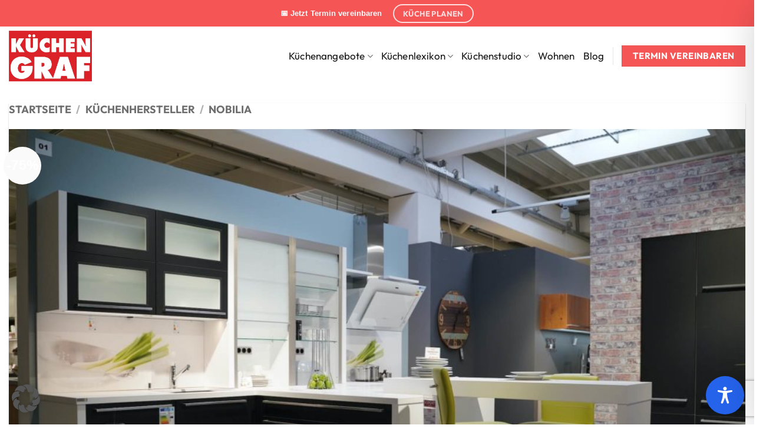

--- FILE ---
content_type: text/css; charset=UTF-8
request_url: https://kuechen-graf.de/bozampoo/cache/min/1/wp-content/uploads/useanyfont/uaf.css?ver=1768452000
body_size: -177
content:
@font-face{font-family:'outfit-regular';src:url(//kuechen-graf.de/yrugrugl/useanyfont/5719Outfit-Regular.woff2) format('woff2'),url(//kuechen-graf.de/yrugrugl/useanyfont/5719Outfit-Regular.woff) format('woff');font-display:swap}.outfit-regular{font-family:'outfit-regular'!important}@font-face{font-family:'outfit-bold';src:url(//kuechen-graf.de/yrugrugl/useanyfont/5707Outfit-Bold.woff2) format('woff2'),url(//kuechen-graf.de/yrugrugl/useanyfont/5707Outfit-Bold.woff) format('woff');font-display:swap}.outfit-bold{font-family:'outfit-bold'!important}@font-face{font-family:'manrope';src:url(//kuechen-graf.de/yrugrugl/useanyfont/5418Manrope.woff2) format('woff2'),url(//kuechen-graf.de/yrugrugl/useanyfont/5418Manrope.woff) format('woff');font-display:swap}.manrope{font-family:'manrope'!important}@font-face{font-family:'inter-regular';src:url(//kuechen-graf.de/yrugrugl/useanyfont/1811Inter-Regular.woff2) format('woff2'),url(//kuechen-graf.de/yrugrugl/useanyfont/1811Inter-Regular.woff) format('woff');font-display:swap}.inter-regular{font-family:'inter-regular'!important}

--- FILE ---
content_type: application/javascript; charset=UTF-8
request_url: https://kuechen-graf.de/bozampoo/cache/min/1/wp-content/plugins/get-a-quote-button-pro/assets/js/frontend.js?ver=1768452001
body_size: 1907
content:
+(function($){"use strict";function reinitWPForms(containerSelector=".swal2-popup"){const $container=$(containerSelector);$container.find("script").each(function(){try{eval(this.textContent)}catch(e){console.warn("WPB Inline Script Execution Error:",e)}});if(window.wpforms&&typeof window.wpforms.init==="function"){window.wpforms.init()}}
$(document).on("click",".wpb-get-a-quote-button-form-fire",function(e){e.preventDefault();wpb_gqb_get_wapf($(this));var button=$(this),id=button.attr("data-id"),post_id=button.attr("data-post_id"),form_style=button.attr("data-form_style")?!0:!1,cart_page=button.attr("data-cart-page")?!0:!1,allow_outside_click=button.attr("data-allow_outside_click")?!0:!1,width=button.attr("data-width"),padding=button.attr("data-padding"),variations=button.attr("data-variations"),variation_sku=button.attr("data-variation-sku"),variation_price=button.attr("data-variation-price"),qty=button.attr("data-qty");let wapf="";if(typeof wapf_config!=="undefined"){wapf=button.attr("data-wapf-fields")||""}
var checkoutWrapper=button.parent().closest(".wpb-gqb-checkout");if(checkoutWrapper.length){var paymentmethods=checkoutWrapper.attr("data-paymentmethods"),paymentmethodslable=checkoutWrapper.attr("data-paymentmethodslable"),shippingcost=checkoutWrapper.attr("data-shippingcost")}
wp.ajax.send({ajax_option:"fire_wpb_gqb_contact_form",data:{action:"fire_contact_form",contact_form_id:id,wpb_post_id:post_id,wpb_cart_page:cart_page,wpb_gqb_variations:variations,wpb_gqb_variation_sku:variation_sku,wpb_gqb_variation_price:variation_price,wpb_gqb_qty:qty,wpb_gqb_wapf:wapf?wapf:"",wpb_gqb_paymentmethods:paymentmethods?paymentmethods:"",wpb_gqb_paymentmethodslable:paymentmethodslable?paymentmethodslable:"",wpb_gqb_shippingcost:shippingcost?shippingcost:"",},beforeSend:function(xhr){button.addClass("wpb-gqf-btn-loading")},success:function(res){button.removeClass("wpb-gqf-btn-loading");Swal.fire({html:res,showConfirmButton:!1,customClass:{container:"wpb-gqf-popup wpb-gqf-form-style-"+form_style,},padding:padding,width:width,showCloseButton:!0,backdrop:!0,allowOutsideClick:allow_outside_click,});setTimeout(function(){reinitWPForms()},50);if(typeof wpcf7!=="undefined"&&typeof wpcf7.initForm==="function"){wpcf7.initForm($(".wpcf7-form"))}
if(typeof wpcf7!=="undefined"&&typeof wpcf7.init==="function"){document.querySelectorAll(".wpcf7 > form").forEach(function(e){return wpcf7.init(e)})}
if(typeof grecaptcha!=="undefined"&&typeof wpcf7_recaptcha!=="undefined"){grecaptcha.ready(function(){grecaptcha.execute(wpcf7_recaptcha.sitekey,{action:wpcf7_recaptcha.actions.contactform,}).then(function(token){const event=new CustomEvent("wpcf7grecaptchaexecuted",{detail:{action:wpcf7_recaptcha.actions.contactform,token:token,},});document.dispatchEvent(event);$(".wpcf7-form").find('input[name="_wpcf7_recaptcha_response"]').val(token)})})}
if(typeof turnstile!=="undefined"){var cf_turnstile_id=$($.parseHTML(res)).find(".cf-turnstile").attr("id");if(document.getElementById(cf_turnstile_id)){setTimeout(function(){turnstile.render("#"+cf_turnstile_id)},10)}}
if(typeof initDragDrop==="function"){window.initDragDrop()}
if(typeof recaptchaCallback==="function"){recaptchaCallback()}
if(typeof wpcf7cf!=="undefined"){wpcf7cf.initForm($(".wpcf7-form"))}
$("[name='_wpcf7_container_post']").val(post_id);if(typeof wpa_add_honeypot_field=="function"){wpa_add_honeypot_field()}
if(typeof wpae_add_honeypot_field=="function"){wpae_add_honeypot_field()}
if(typeof wpb_gqf_on_cf7_form_init==="function"){wpb_gqf_on_cf7_form_init()}},error:function(error){alert(error)},})});$(document).on("found_variation","form.variations_form",function(event,variation){if(!variation.is_in_stock){$(".wpb-gqb-product-type-variable").addClass("wpb-gqb-product-type-variable-show")}else{$(".wpb-gqb-product-type-variable").removeClass("wpb-gqb-product-type-variable-show")}});$(document).on("click",".reset_variations",function(event){$(".wpb-gqb-product-type-variable").removeClass("wpb-gqb-product-type-variable-show")});$(document).on("found_variation","form.variations_form",function(event,variation){$(".wpb-gqb-product-type-variable").attr("data-variation-sku",JSON.stringify(variation.sku));$(".wpb-gqb-product-type-variable").attr("data-variation-price",JSON.stringify(variation.display_price));$("body").addClass("wpb-gqb-product-variation-stock-"+variation.is_in_stock)});$(document).ready(function(){let form=$("form.variations_form");function updateVariationsData(attributes){$(".wpb-gqb-product-type-variable").attr("data-variations",JSON.stringify(attributes).replace(/attribute_pa_|attribute_|pa_/g,""))}
if(WPB_GQB_Vars.variations_collection==="found_variation"){form.on("found_variation",function(event,variation){updateVariationsData(variation.attributes)})}
if(WPB_GQB_Vars.variations_collection==="select_variation"){form.on("change",".variations select",function(){let selectedAttributes={};form.find(".variations select").each(function(){let attributeName=$(this).attr("name");let attributeValue=$(this).val();if(attributeValue){selectedAttributes[attributeName]=attributeValue}});updateVariationsData(selectedAttributes)})}});$(document).on("click",".reset_variations",function(event){$(".wpb-gqb-product-type-variable").removeAttr("data-variations");$(".wpb-gqb-product-type-variable").removeAttr("data-variation-sku");$("body").removeClass("wpb-gqb-product-variation-stock-true").removeClass("wpb-gqb-product-variation-stock-false")});$(document).ready(function(){$(".wpb-get-a-quote-button-form-fire").attr("data-qty",$(".cart .quantity .qty").val())});$(".cart .quantity .qty").on("input change",function(){$(".wpb-get-a-quote-button-form-fire").attr("data-qty",$(this).val())});$(document).on("hide_variation","form.variations_form",function(event){event.preventDefault();$(".wpb-gqb-product-type-variable.wpb-get-a-quote-button-variable-gray-out-on").addClass("wpb-gqb-btn-disabled");$(".wpb-gqb-product-type-variable.wpb-get-a-quote-button-variable-gray-out-on").attr("disabled","disabled")});$(document).on("show_variation","form.variations_form",function(event,data){event.preventDefault();$(".wpb-gqb-product-type-variable.wpb-get-a-quote-button-variable-gray-out-on").removeClass("wpb-gqb-btn-disabled");$(".wpb-gqb-product-type-variable.wpb-get-a-quote-button-variable-gray-out-on").removeAttr("disabled")});if(WPB_GQB_Vars.form_submit_close_popup=="on"){document.addEventListener("wpcf7mailsent",function(event){Swal.close()},!1)}
if(WPB_GQB_Vars.cf7_submission_redirect!==""){document.addEventListener("wpcf7mailsent",function(){setTimeout(function(){window.location.href=WPB_GQB_Vars.cf7_submission_redirect},1000)},!1)}
$(document).ajaxComplete(function(){var $fields=$(".wpcf7-mask");if(!$fields.length){return!1}
$fields.each(function(){var $this=$(this),mask=$this.data("mask");if(!mask){return}
$this.mask(mask,{autoclear:WPB_GQB_Get_Option_Mask($this.data("autoclear")),});if("tel"!=$this.attr("type")&&-1==mask.indexOf(".")){$this.attr({inputmode:"numeric",})}})});function WPB_GQB_Get_Option_Mask(valule){if(typeof valule=="undefined"){return 0}
return valule}
function wpb_gqb_get_wapf(quoteButton){let customFields={};$(".wapf-field-container").each(function(){let label=$(this).find(".wapf-field-label label span").text().trim();let fieldValues=[];$(this).find('.wapf-field-input input:not([type="hidden"]), .wapf-field-input select, .wapf-field-input textarea, .wapf-field-input .wapf-calc-text').each(function(){let inputType=$(this).attr("type");let value="";if($(this).closest(".wapf-field-true-false").length>0){let trueLabel=$(this).attr("data-true-label")||"True";let falseLabel=$(this).attr("data-false-label")||"False";value=$(this).is(":checked")?trueLabel:falseLabel}else if(inputType==="checkbox"||inputType==="radio"){if($(this).is(":checked")){value=$(this).attr("data-wapf-label");if(!value){value=$(this).closest("label").find(".wapf-label-text").text().trim()}}}else if($(this).is("select")){value=$(this).find(":selected").text()}else if($(this).hasClass("wapf-calc-text")){value=$(this).text()}else{value=$(this).val()}
if(value&&value!=="0"&&value!=="Choose an option"){fieldValues.push(value)}});if(label&&fieldValues.length>0){customFields[label]=fieldValues.join(", ")}});quoteButton.attr("data-wapf-fields",JSON.stringify(customFields))}})(jQuery)